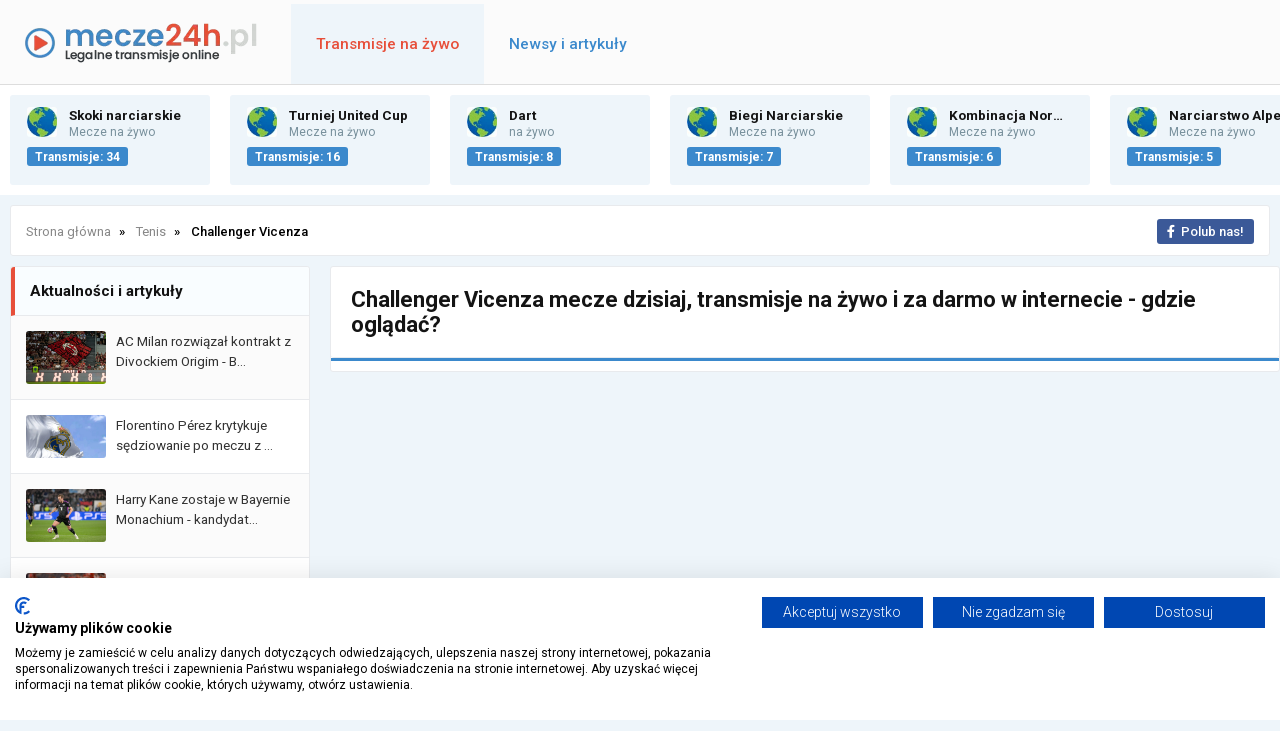

--- FILE ---
content_type: text/html; charset=UTF-8
request_url: https://mecze24h.pl/challenger-vicenza-gdzie-ogladac-transmisje
body_size: 4042
content:
<!DOCTYPE html>
<html lang="pl" itemScope itemtype="">
  <head>
    <meta name="viewport" content="width=device-width, initial-scale=1.0">
    <meta http-equiv="X-UA-Compatible" content="ie=edge">
    <link rel="stylesheet" href="/assets/css/styles.css" />
    <meta http-equiv="Content-Type" content="text/html; charset=UTF-8" />
    <link rel="canonical" href="https://mecze24h.pl/challenger-vicenza-gdzie-ogladac-transmisje" />    

    <script src="https://cdnjs.cloudflare.com/ajax/libs/jquery/3.3.1/jquery.min.js" type="c4ac9f8a30d5e266393ca522-text/javascript"></script>
    <link rel="preconnect" href="https://fonts.gstatic.com">
    
    <script src="/cdn-cgi/scripts/7d0fa10a/cloudflare-static/rocket-loader.min.js" data-cf-settings="c4ac9f8a30d5e266393ca522-|49"></script><link rel="stylesheet" href="https://cdnjs.cloudflare.com/ajax/libs/font-awesome/6.2.1/css/all.min.css" media="print" onload="this.media='all'">
    <noscript><link rel="stylesheet" href="https://cdnjs.cloudflare.com/ajax/libs/font-awesome/6.2.1/css/all.min.css"></noscript>

    <script src="/cdn-cgi/scripts/7d0fa10a/cloudflare-static/rocket-loader.min.js" data-cf-settings="c4ac9f8a30d5e266393ca522-|49"></script><link href="https://fonts.googleapis.com/css2?family=Roboto:ital,wght@0,100;0,300;0,400;0,500;0,700;0,900;1,100;1,300;1,400;1,500;1,700;1,900&display=swap" rel="stylesheet" media="print" onload="this.media='all'">
    <noscript><link href="https://fonts.googleapis.com/css2?family=Roboto:ital,wght@0,100;0,300;0,400;0,500;0,700;0,900;1,100;1,300;1,400;1,500;1,700;1,900&display=swap" rel="stylesheet"></noscript>
    
    <script src="/js/geo.js" type="c4ac9f8a30d5e266393ca522-text/javascript"></script>
    
    <script src="/js/jquery.lazy.min.js" type="c4ac9f8a30d5e266393ca522-text/javascript"></script>
    
    <script type="c4ac9f8a30d5e266393ca522-text/javascript">
      $(function() {
        $('.lazy').Lazy();
      });
    </script>
        
        <link rel="icon" type="image/webp" href="/img/logo/favicon.png">
 

    <title>Challenger Vicenza transmisje i mecze na żywo za darmo - gdzie oglądać?</title>	

    
<meta name="description" content="Challenger Vicenza na żywo w tv i online za darmo w internecie - sprawdź gdzie oglądać transmisje i mecze dzisiaj na żywo.">
<meta name="keywords" content="">

  </head>

  <body>

    <div class="top" id="top">
      
      <div class="logo" id="logo">
        <a href="/" title=><img src="/img/logo/logo.png" alt="Strona główna" /></a>      </div>

		  <div class="navbar">

        <div class="icon-bar" onclick="if (!window.__cfRLUnblockHandlers) return false; Show()" data-cf-modified-c4ac9f8a30d5e266393ca522-="">
          <i></i>
          <i></i>
          <i></i>
        </div>
  
        <ul id="nav-lists">

    <li class="close"><span onclick="if (!window.__cfRLUnblockHandlers) return false; Hide()" data-cf-modified-c4ac9f8a30d5e266393ca522-="">×</span></li>

            <li><a id=/ href=/ class="">Transmisje na żywo</a></li>
            <li><a id=/aktualnosci-i-artykuly href=/aktualnosci-i-artykuly class="">Newsy i artykuły</a></li>
    
    
</ul> 		

      </div>

    </div>

    <div class="topcats">      

		  



  
    
<a href="/skoki-narciarskie-gdzie-ogladac-transmisje" title="Skoki narciarskie" class="cat">
  <img src= "/img/flags/wo.webp" />
  <span>Skoki narciarskie</span><span>Mecze na żywo</span>
  <span>Transmisje: 34</span>
</a>



  
    
<a href="/turniej-united-cup-gdzie-ogladac-transmisje" title="Turniej United Cup" class="cat">
  <img src= "/img/flags/wo.webp" />
  <span>Turniej United Cup</span><span>Mecze na żywo</span>
  <span>Transmisje: 16</span>
</a>



  
    
<a href="/dart-inna" title="Dart" class="cat">
  <img src= "/img/flags/wo.webp" />
  <span>Dart</span><span>na żywo</span>
  <span>Transmisje: 8</span>
</a>



  
    
<a href="/biegi-narciarskie-gdzie-ogladac-transmisje" title="Biegi Narciarskie" class="cat">
  <img src= "/img/flags/wo.webp" />
  <span>Biegi Narciarskie</span><span>Mecze na żywo</span>
  <span>Transmisje: 7</span>
</a>



  
    
<a href="/kombinacja-norweska-gdzie-ogladac-transmisje" title="Kombinacja Norweska" class="cat">
  <img src= "/img/flags/wo.webp" />
  <span>Kombinacja Norweska</span><span>Mecze na żywo</span>
  <span>Transmisje: 6</span>
</a>



  
    
<a href="/narciarstwo-alpejskie-gdzie-ogladac-transmisje" title="Narciarstwo Alpejskie" class="cat">
  <img src= "/img/flags/wo.webp" />
  <span>Narciarstwo Alpejskie</span><span>Mecze na żywo</span>
  <span>Transmisje: 5</span>
</a>



  
    
<a href="/skoki-narciarskie-kobiet-gdzie-ogladac-transmisje" title="Skoki narciarskie kobiet" class="cat">
  <img src= "/img/flags/wo.webp" />
  <span>Skoki narciarskie kobiet</span><span>Mecze na żywo</span>
  <span>Transmisje: 4</span>
</a>



  
    
<a href="/biathlon-gdzie-ogladac-transmisje" title="Biathlon" class="cat">
  <img src= "/img/flags/wo.webp" />
  <span>Biathlon</span><span>Mecze na żywo</span>
  <span>Transmisje: 4</span>
</a>



  
    
<a href="/sanki-gdzie-ogladac-transmisje" title="Sanki" class="cat">
  <img src= "/img/flags/wo.webp" />
  <span>Sanki</span><span>Mecze na żywo</span>
  <span>Transmisje: 3</span>
</a>



  
    
<a href="/lyzwiarstwo-szybkie-gdzie-ogladac-transmisje" title="Łyżwiarstwo szybkie" class="cat">
  <img src= "/img/flags/wo.webp" />
  <span>Łyżwiarstwo szybkie</span><span>Mecze na żywo</span>
  <span>Transmisje: 3</span>
</a>



  
    
<a href="/kolarstwo-przelajowe-inna" title="Kolarstwo przełajowe" class="cat">
  <img src= "/img/flags/wo.webp" />
  <span>Kolarstwo przełajowe</span><span>na żywo</span>
  <span>Transmisje: 3</span>
</a>



  
    
<a href="/puchar-spenglera-gdzie-ogladac-transmisje" title="Puchar Spenglera" class="cat">
  <img src= "/img/flags/wo.webp" />
  <span>Puchar Spenglera</span><span>Mecze na żywo</span>
  <span>Transmisje: 2</span>
</a>



  
    
<a href="/bobsleje-gdzie-ogladac-transmisje" title="Bobsleje" class="cat">
  <img src= "/img/flags/wo.webp" />
  <span>Bobsleje</span><span>Mecze na żywo</span>
  <span>Transmisje: 2</span>
</a>



  
    
<a href="/turnieje-snookerowe-gdzie-ogladac-transmisje" title="Turnieje snookerowe" class="cat">
  <img src= "/img/flags/wo.webp" />
  <span>Turnieje snookerowe</span><span>Mecze na żywo</span>
  <span>Transmisje: 2</span>
</a>



  
    
<a href="/prime-mma-inna" title="Prime MMA" class="cat">
  <img src= "/img/flags/pl.webp" />
  <span>Prime MMA</span><span>na żywo</span>
  <span>Transmisje: 2</span>
</a>









    </div>

    <div class="tophome">

            

    </div>

    <div class="content">

      
          <ol class="breadcrumb" itemscope itemtype="https://schema.org/BreadcrumbList">        

            <li itemprop="itemListElement" itemscope itemtype="https://schema.org/ListItem">
              <a itemprop="item" href="/">
                <span itemprop="name">Strona główna</span>
              </a>
              <meta itemprop="position" content="1" />
            </li>
            
            
  
  
    <li itemprop="itemListElement" itemscope itemtype="https://schema.org/ListItem">
        <a itemprop="item" href="/tenis-transmisje-tv-online">
            <span itemprop="name">Tenis</span>
        </a>
        <meta itemprop="position" content="2" />
    </li>

  
    <li itemprop="itemListElement" itemscope itemtype="https://schema.org/ListItem">
        <span itemprop="name">Challenger Vicenza</span>
        <meta itemprop="position" content="3" />
    </li>


    

            
            <span><a href="/go/facebook" rel="nofollow" target="_blank" class="facebook"><i class="fa-brands fa-facebook-f"></i><span>Polub nas!</span></a></span>
          
          </ol>

      
      <div class="column side desktop">

	  	  


<div class="topnews">

  <span>Aktualności i artykuły</span>

      <a class="newsl" href="/aktualnosci-i-artykuly/ac-milan-rozwiazal-kontrakt-z-divockiem-origim-belg-od-stycznia-bedzie-wolnym-agentem"><img src="/img/contents/sa_sa_ac-milan-kibice-1_1748439297.webp" alt="ac-milan-rozwiazal-kontrakt-z-divockiem-origim-belg-od-stycznia-bedzie-wolnym-agentem"><span>AC Milan rozwiązał kontrakt z Divockiem Origim - B...</span></a>
      <a class="newsl" href="/aktualnosci-i-artykuly/florentino-perez-krytykuje-sedziowanie-po-meczu-z-alaves-sprawa-negreira-i-zarzuty-wobec-barcelony-w-centrum-uwagi"><img src="/img/contents/sa_sa_real-madryt-flaga_1748439777.webp" alt="florentino-perez-krytykuje-sedziowanie-po-meczu-z-alaves-sprawa-negreira-i-zarzuty-wobec-barcelony-w-centrum-uwagi"><span>Florentino Pérez krytykuje sędziowanie po meczu z ...</span></a>
      <a class="newsl" href="/aktualnosci-i-artykuly/harry-kane-zostaje-w-bayernie-monachium-kandydatura-barcelony-traci-szanse"><img src="/img/contents/sa_sa_harry-kane-6-bayern-monachium-2024.webp" alt="harry-kane-zostaje-w-bayernie-monachium-kandydatura-barcelony-traci-szanse"><span>Harry Kane zostaje w Bayernie Monachium - kandydat...</span></a>
      <a class="newsl" href="/aktualnosci-i-artykuly/andre-onana-i-vincent-aboubakar-poza-kadra-kamerunu-na-puchar-narodow-afryki"><img src="/img/contents/sa_sa_andre-onana-manchester-united-2024.webp" alt="andre-onana-i-vincent-aboubakar-poza-kadra-kamerunu-na-puchar-narodow-afryki"><span>André Onana i Vincent Aboubakar poza kadrą Kamerun...</span></a>
      <a class="newsl" href="/aktualnosci-i-artykuly/vicente-guaita-podpisal-z-parma-kontrakt-do-konca-sezonu-po-kontuzji-ziona-suzukiego"><img src="/img/contents/sa_sa_serie-a-logo-flaga.webp" alt="vicente-guaita-podpisal-z-parma-kontrakt-do-konca-sezonu-po-kontuzji-ziona-suzukiego"><span>Vicente Guaita podpisał z Parmą kontrakt do końca ...</span></a>
  
</div>





      </div>  

      
<div id="transmisje" class="column middle">

  <h1>Challenger Vicenza mecze dzisiaj, transmisje na żywo i za darmo w internecie - gdzie oglądać?</h1>

  <div class="text">

      

  </div>

  <div class="tab_body">

    <div class="tab">


      
      
            
            

      

      
      
            
            

      

      
      
            
            

      

      
      
            
            

      

      
      
            
            

      

      
      
            
            

      

      
      
            
            

      

      
      
            
            

      

      
      
            
            

      

      
      
            
            

      

      
      
            
            

      

</div> 

    
      <div id="1day" class= "tabcontent block" >

               

      </div>

    
      <div id="2day" class= "tabcontent" >

               

      </div>

    
      <div id="3day" class= "tabcontent" >

               

      </div>

    
      <div id="4day" class= "tabcontent" >

               

      </div>

    
      <div id="5day" class= "tabcontent" >

               

      </div>

    
      <div id="6day" class= "tabcontent" >

               

      </div>

    
      <div id="7day" class= "tabcontent" >

               

      </div>

    
      <div id="8day" class= "tabcontent" >

               

      </div>

    
      <div id="9day" class= "tabcontent" >

               

      </div>

    
      <div id="10day" class= "tabcontent" >

               

      </div>

    
      <div id="11day" class= "tabcontent" >

               

      </div>

     

  </div>

  <div class="text">
    <div class="infomatch">

        
             

             

                
    </div>
</div>
  
</div>

    

		  <div class="column side">

			    <div class="da">  
      </div>

  
		  </div>      

	  </div>

    
  <script src="/js/ga.js" async type="c4ac9f8a30d5e266393ca522-text/javascript"></script>
  <script src="/js/js2.js" async type="c4ac9f8a30d5e266393ca522-text/javascript"></script>
  <script src="/js/menu.js" async type="c4ac9f8a30d5e266393ca522-text/javascript"></script>

  <script src="/cdn-cgi/scripts/7d0fa10a/cloudflare-static/rocket-loader.min.js" data-cf-settings="c4ac9f8a30d5e266393ca522-|49" defer></script><script defer src="https://static.cloudflareinsights.com/beacon.min.js/vcd15cbe7772f49c399c6a5babf22c1241717689176015" integrity="sha512-ZpsOmlRQV6y907TI0dKBHq9Md29nnaEIPlkf84rnaERnq6zvWvPUqr2ft8M1aS28oN72PdrCzSjY4U6VaAw1EQ==" data-cf-beacon='{"version":"2024.11.0","token":"fee914d864e84374bb311efccf9a7bb2","r":1,"server_timing":{"name":{"cfCacheStatus":true,"cfEdge":true,"cfExtPri":true,"cfL4":true,"cfOrigin":true,"cfSpeedBrain":true},"location_startswith":null}}' crossorigin="anonymous"></script>
</body>

	
<script src="https://totalscore.pl/js/geoloc.js" type="c4ac9f8a30d5e266393ca522-text/javascript"></script> 


<script src="https://consent-eu.cookiefirst.com/sites/mecze24h.pl-205f0cf0-f9d6-4cc9-9951-7ff509e80b64/consent.js" type="c4ac9f8a30d5e266393ca522-text/javascript"></script>

<div class="footer_s">
      <div class="bottom_s">
        <div class="column">
          <span class="category">Dyscypliny sportowe</span>
          <a href="/boks-transmisje-tv-online" class="">Boks na żywo</a>
          <a href="/formula-1-transmisje-tv-online"  class="">Formuła 1 na żywo</a>
          <a href="/hokej-transmisje-tv-online"  class="">Hokej na żywo</a>
          <a href="/koszykowka-transmisje-tv-online"  class="">Koszykówka na żywo</a>
          <a href="/mma-transmisje-tv-online"  class="">MMA na żywo</a>
          <a href="/pilka-nozna-transmisje-tv-online"  class="">Piłka nożna na żywo</a>
          <a href="/pilka-reczna-transmisje-tv-online"  class="">Piłka ręczna na żywo</a>
          <a href="/rugby-transmisje-tv-online"  class="">Rugby na żywo</a>
          <a href="/siatkowka-transmisje-tv-online"  class="">Siatkówka na żywo</a>
          <a href="/snooker-transmisje-tv-online"  class="">Snooker na żywo</a>
          <a href="/tenis-transmisje-tv-online"  class="">Tenis na żywo</a>
          <a href="/zuzel-transmisje-tv-online"  class="">Żużel na żywo</a>
        </div>
        <div class="column">
          <span class="category">Polskie i zagraniczne ligi</span>
          <a href="ekstraklasa-gdzie-ogladac-transmisje" class="">Ekstraklasa</a>
          <a href="premier-league-gdzie-ogladac-transmisje" class="">Premier League</a>
          <a href="la-liga-gdzie-ogladac-transmisje" class="">La Liga Hiszpańska</a>
          <a href="bundesliga-gdzie-ogladac-transmisje" class="">Bundesliga</a>
          <a href="serie-a-gdzie-ogladac-transmisje" class="">Serie A</a>
          <a href="ligue-1-gdzie-ogladac-transmisje" class="">Ligue 1</a>
          <a href="championship-gdzie-ogladac-transmisje" class="">Championship</a>
          <a href="eredivisie-gdzie-ogladac-transmisje" class="">Eredivisie</a>
          <a href="liga-portugalska-gdzie-ogladac-transmisje" class="">Liga Portugalska</a>
          <a href="1-liga-polska-gdzie-ogladac-transmisje" class="">1. Liga Polska</a>
          <a href="2-liga-polska-gdzie-ogladac-transmisje" class="">2. Liga Polska</a>
          <a href="puchar-polski-gdzie-ogladac-transmisje" class="">Puchar Polski</a>
        </div>
        <div class="column">
          <span class="category">Europejskie i krajowe puchary</span>
          <a href="liga-mistrzow-gdzie-ogladac-transmisje" class="">Liga Mistrzów</a>
          <a href="liga-europy-gdzie-ogladac-transmisje" class="">Liga Europy</a>
          <a href="liga-konferencji-europy-gdzie-ogladac-transmisje" class="">Liga Konferencji</a>
          <a href="liga-narodow-gdzie-ogladac-transmisje" class="">Liga Narodów</a>
          <a href="puchar-anglii-gdzie-ogladac-transmisje" class="">Puchar Anglii</a>
          <a href="puchar-ligi-angielskiej-gdzie-ogladac-transmisje" class="">Puchar Ligi Angielskiej</a>
          <a href="puchar-francji-gdzie-ogladac-transmisje" class="">Puchar Francji</a>
          <a href="puchar-hiszpanii-gdzie-ogladac-transmisje" class="">Puchar Hiszpanii</a>
          <a href="puchar-niemiec-gdzie-ogladac-transmisje" class="">Puchar Niemiec</a>
          <a href="puchar-wloch-gdzie-ogladac-transmisje" class="">Puchar Włoch</a>
          <a href="puchar-holandii-gdzie-ogladac-transmisje" class="">Puchar Holandii</a>
        </div>
        <div class="column">
          <span class="category">Pozostałe ligi</span>
          <a href="liga-mistrzow-pilki-recznej-gdzie-ogladac-transmisje" class="">Liga Mistrzów Piłki Ręcznej</a>
          <a href="pgnig-superliga-mezczyzn-gdzie-ogladac-transmisje" class="">PGNIG Superliga Mężczyzn</a>
          <a href="plusliga-gdzie-ogladac-transmisje" class="">PlusLiga</a>
          <a href="liga-siatkowki-kobiet-gdzie-ogladac-transmisje" class="">Liga Siatkówki Kobiet</a>
          <a href="siatkarska-liga-mistrzow-gdzie-ogladac-transmisje" class="">Siatkarska Liga Mistrzów</a>
          <a href="siatkarska-liga-mistrzyn-gdzie-ogladac-transmisje" class="">Siatkarska Liga Mistrzyń</a>
          <a href="puchar-cev-gdzie-ogladac-transmisje" class="">Puchar CEV</a>
          <a href="nba-gdzie-ogladac-transmisje" class="">NBA transmisje</a>
          <a href="euroliga-gdzie-ogladac-transmisje" class="">Euroliga</a>
          <a href="eurocup-gdzie-ogladac-transmisje" class="">Eurocup</a>
          <a href="energa-basket-liga-gdzie-ogladac-transmisje" class="">Energa Basket Liga</a>
          <a href="nhl-gdzie-ogladac-transmisje" class="">NHL transmisje</a>
        </div>
        <div class="column">
          <span class="category">Inne wydarzenia</span>
          <a href="ufc-gdzie-ogladac-transmisje" class="">UFC transmisja</a>
          <a href="ksw-gdzie-ogladac-transmisje" class="">KSW transmisja</a>
          <a href="fame-mma-gdzie-ogladac-transmisje" class="">FAME MMA transmisja</a>
          <a href="fen-gdzie-ogladac-transmisje" class="">FEN transmisja</a>
          <a href="zuzlowa-ekstraliga-gdzie-ogladac-transmisje" class="">Żużlowa Ekstraliga</a>
          <a href="speedway-grand-prix-gdzie-ogladac-transmisje" class="">Speedway Grand Prix</a>
        </div>
        <div class="column">
          <span class="category">Zakłady bukmacherskie</span>

        </div>
      </div>
    </div>
    
    <footer>    
      <div class="bottom_d">
        <p>Copyright &copy; Mecze24h.pl 2025 &#8226; <a href="/kontakt" rel="nofollow">Kontakt</a> &#8226; <a href="/reklama" rel="nofollow">Reklama</a> &#8226; <a href="/polityka-prywatnosci" rel="nofollow">Polityka prywatności</a></p>
        <p>Serwis wyłącznie&nbsp;dla os&oacute;b powyżej 18 lat.&nbsp;Hazard może uzależniać. Graj odpowiedzialnie. <a href="/odpowiedzialna-gra-i-zaklady" rel="nofollow">Szczeg&oacute;ły</a></p>
      </div>     
      <script type="c4ac9f8a30d5e266393ca522-text/javascript">run_geo_ban();</script> 
    </footer>
  

</html>


--- FILE ---
content_type: text/html; charset=UTF-8
request_url: https://api.typuje.pl/api/geo
body_size: -112
content:
 en

--- FILE ---
content_type: text/css
request_url: https://mecze24h.pl/assets/css/styles.css
body_size: 6786
content:
* {
  box-sizing: border-box;
  margin: 0;
  font-family: Roboto, sans-serif
}

html {
  scroll-behavior: smooth
}

body {
  background: #eef5fa
}

.top {
  width: 100%;
  height: 85px;
  background-color: #fbfbfb;
  display: -webkit-box;
  display: -ms-flexbox;
  display: flex;
  -ms-flex-wrap: wrap;
  flex-wrap: wrap;
  -webkit-box-align: center;
  -ms-flex-align: center;
  align-items: center;
  overflow: hidden;
  border-bottom: 1px #ddd solid;
  position: fixed;
  z-index: 999
}

.top .logo {
  max-height: 40px;
  padding: 0 20px;
  overflow: hidden
}

.top .logo a {
  display: -webkit-box;
  display: -ms-flexbox;
  display: flex;
  -ms-flex-wrap: wrap;
  flex-wrap: wrap;
  -webkit-box-align: center;
  -ms-flex-align: center;
  align-items: center
}

.top .logo a img {
  max-width: 100%;
  max-height: 60px
}

.top .navbar {
  display: -webkit-box;
  display: -ms-flexbox;
  display: flex;
  -ms-flex-wrap: wrap;
  flex-wrap: wrap;
  -webkit-box-flex: 1;
  -ms-flex: 1;
  flex: 1;
  padding: 0 10px
}

.top .navbar ul {
  display: -webkit-box;
  display: -ms-flexbox;
  display: flex;
  -ms-flex-wrap: wrap;
  flex-wrap: wrap;
  list-style: none;
  margin: 0;
  padding: 0;
  top: 0;
}

.top .navbar ul li a {
  text-decoration: none;
  color: #3b89cc;
  font-size: 15.5px;
  display: block;
  height: 85px;
  line-height: 60px;
  cursor: pointer;
  padding: 10px 25px;
  font-weight: 500;
  border-top: 4px #fbfbfb solid
}

.top .navbar ul li a:hover {
  color: #e74f3a;
  background-color: #eef5fa
}

.top .navbar ul li a.active {
  color: #e74f3a;
  background-color: #eef5fa
}

.top .navbar ul .close {
  display: none;
  text-align: right;
  padding: 10px
}

.top .navbar ul .close span {
  font-size: 40px;
  display: inline-block;
  border: 1px solid #ccc;
  padding: 0 10px;
  cursor: pointer
}

.top .navbar .icon-bar {
  padding: 18px 8px;
  width: 50px;
  height: 60px;
  display: none;
  -webkit-box-orient: vertical;
  -webkit-box-direction: normal;
  -ms-flex-direction: column;
  flex-direction: column;
  -webkit-box-pack: justify;
  -ms-flex-pack: justify;
  justify-content: space-between;
  cursor: pointer
}

.top .navbar .icon-bar i {
  background-color: #141414;
  height: 2px
}

.top .log a,
.top .logm a {
  color: #fff;
  font-size: 13.5px;
  font-weight: 500;
  padding: 10px 15px;
  text-decoration: none;
  background: red;
  height: 44px;
  border-radius: 3px
}

.top .log a {
  margin-right: 30px
}

.top .logm a {
  margin-right: 0
}

.top .log a:hover,
.top .logm a:hover {
  background: #dc0000
}

.top .log {
  float: right
}

.top .logm {
  float: left;
  position: relative
}

.topcats {
  margin-top: 85px;
  overflow-x: scroll;
  width: 100%;
  float: left;
  padding: 10px;
  background: #fff;
  float: left;
  height: 110px;
  display: flex
}

.topcats a {
  float: left;
  width: 200px;
  padding: 10px 15px;
  background: #eef5fa;
  border: 1.5px #eef5fa solid;
  border-radius: 3px;
  margin-right: 20px;
  flex-shrink: 0
}

.topcats a:hover {
  background: #e1ebf3;
  border: 1.5px #e1ebf3 solid
}

.topcats img {
  float: left;
  position: relative;
  width: 30px;
  margin-right: 12px;
  border-radius: 3px
}

.topcats .cat span:nth-child(2) {
  float: left;
  font-size: 13.5px;
  font-weight: 700;
  color: #141414;
  text-decoration: none;
  width: calc(100% - 45px);
  white-space: nowrap;
  overflow: hidden;
  text-overflow: ellipsis
}

.topcats .cat span:nth-child(3) {
  float: left;
  font-size: 12px;
  margin-top: 2px;
  color: #78909c;
  text-decoration: none;
  width: calc(100% - 45px)
}

.topcats .cat span:nth-child(4) {
  float: left;
  font-size: 12px;
  margin-top: 8px;
  background: #3b89cc;
  border-radius: 3px;
  text-decoration: none;
  font-weight: 700;
  color: #fff;
  padding: 3px 8px 2px
}

.styles_scrollable-div__1DOyU {
  max-height: inherit;
  height: inherit;
  overflow-y: auto
}

.topcats::-webkit-scrollbar {
  height: 8px;
  background: #e3e3e3
}

.topcats::-webkit-scrollbar-thumb {
  height: 8px;
  background: #3b89cc
}

.topcats {
  overflow-x: scroll;
  scrollbar-color: #3b89cc #e3e3e3;
  scrollbar-width: thin;
}

.tophome {
  background: #090909;
  width: 100%;
  float: left
}

.tophome .left {
  float: left;
  width: calc(98% - 350px)
}

.tophome .left h1 {
  font-size: 44px;
  padding: 40px 3.5% 0 3.5%;
  color: #3b89cc
}

.tophome .left h1 span {
  font-size: 44px;
  color: #e74f3a
}

.tophome .left p {
  font-size: 15.5px;
  padding: 40px 3.5% 0 3.5%;
  color: #aaa;
  line-height: 30px
}

.tophome .left a {
  background: #3b89cc;
  padding: 20px 25px;
  color: #fff;
  font-size: 19px;
  display: inline-block;
  margin: 50px 3.5% 30px 3.5%;
  text-decoration: none;
  border-radius: 3px
}

.tophome .left a:hover {
  background: #e74f3a
}

#transmisje-btn i {
  margin-right: 10px
}

.tophome .right {
  border-radius: 3px;
  float: right;
  max-width: 350px;
  background: #111;
  margin: 25px 1%;
  padding: 10px 0
}

.tophome .right .box {
  margin: 15px 0 0;
  float: left
}

.tophome .right img {
  border-radius: 3px;
  margin: 0 0 0 20px;
  border: 1px #1d323c solid
}

.tophome .right p {
  color: #fff;
  padding: 5px 20px 0;
  font-weight: 500;
  font-size: 13px;
  line-height: 22px
}

.tophome .right a:nth-child(3) {
  padding: 8px 12px;
  margin: 10px 20px 15px;
  float: left;
  text-decoration: none;
  font-size: 13px;
  font-weight: 400;
  border-radius: 3px
}

.tophome .right a:nth-child(4) {
  color: #546e7a;
  margin-top: 15px;
  float: left;
  text-decoration: none;
  font-size: 14px
}

.tophome .right a:hover:nth-child(4) {
  color: #e8eaed
}

.bookie-btn {
  font-size: 13px;
  height: 26px
}

.fortuna-btn {
  background: #fed906;
  color: #000;
  text-decoration: none
}

.fortuna-btn:hover {
  background: #efcc00;
  color: #000
}

.fortuna-bg {
  background: #fed906
}

.fortuna {
  color: #fed906
}

.betclic-btn {
  padding: 5px 10px;
  border-radius: 3px;
  background: #d2161e;
  color: #fff;
  text-decoration: none
}

.betclic-btn:hover {
  background: #c00e1e
}

.betclic-bg {
  background: #d2161e
}

.betclic {
  color: #d2161e
}

.lvbet-btn {
  padding: 5px 10px;
  border-radius: 3px;
  background: #fdc400;
  color: #000;
  text-decoration: none
}

.lvbet-btn:hover {
  background: #e9b400;
}

.totolotek-btn {
  padding: 5px 10px;
  border-radius: 3px;
  background: #222;
  color: #e9b400;
  text-decoration: none
}

.totolotek-btn:hover {
  background: #000;
}

ol.breadcrumb {
  float: left;
  width: calc(100% - 20px);
  margin: 10px 10px 0;
  padding: 15px 15px;
  list-style: none;
  background-color: #fff;
  border: 1px #e8eaed solid;
  border-radius: 3px;
  font-weight: 500
}

ol.breadcrumb li {
  display: inline;
  font-size: 13px;
  margin-top: 3px;
  float: left
}

ol.breadcrumb li+li:before {
  padding: 8px;
  color: #000;
  content: "\00BB"
}

ol.breadcrumb li a {
  color: #888;
  font-weight: 400;
  text-decoration: none
}

ol.breadcrumb li a:hover {
  color: #000
}

ol.breadcrumb>span {
  float: right;
}

.fa {
  padding: 8px 8px 6px;
  font-size: 30px;
  text-align: center;
  text-decoration: none;
  margin: 0;
  border-radius: 3px
}

.fa span {
  padding-left: 8px;
  font-family: Roboto, sans-serif
}

a.fa {
  font-size: 13px;
  font-weight: 500
}

.fa:hover {
  opacity: .9
}

.fa-facebook {
  background: #3b5998;
  color: #fff
}

.content {
  margin: 0 auto;
  max-width: 1500px
}

.content .column {
  float: left;
}

.content .column.side {
  width: 300px;
  margin: 10px
}

.content .column.middle {
  width: calc(100% - 640px);
  background: #fff;
  margin: 10px 0;
  border-radius: 3px;
  border: 1px #e8eaed solid
}

.middle>h1 {
  color: #141414;
  font-size: 22px;
  font-weight: 700;
  padding: 20px;
  border-radius: 3px;
  border-bottom: 1px #e8eaed solid
}

.middle>h2 {
  color: #141414;
  font-size: 22px;
  font-weight: 700;
  padding: 20px;
  line-height: 30px;
  border-radius: 3px;
  border-bottom: 1px #e8eaed solid
}

.content:after {
  content: "";
  display: table;
  clear: both
}

.content .tab {
  overflow: hidden;
  border-bottom: 3px solid #3b89cc
}

.content .tab button {
  background-color: inherit;
  float: left;
  border: none;
  outline: 0;
  cursor: pointer;
  padding: 14px 16px;
  transition: .3s;
  font-size: 13.5px;
  color: #777;
  font-weight: 700
}

.content .tab button:hover {
  background-color: #fff;
  color: #000
}

.content .tab button.active {
  color: #fff;
  background-color: #3b89cc
}

.content .tabc {
  display: none;
  padding: 0 5px 10px;
  border-top: none
}

.content .vlist {
  display: flex;
  flex-wrap: wrap
}

.content .vlistx {
  display: flex;
  flex-wrap: wrap;
  margin: 0px -5px 0;
}

.content .vimg {
  width: calc(33% - 8px);
  display: block;
  float: left
}

.content .vimg {
  margin: 0 5px
}

.content .cnt {
  position: relative;
  margin-top: 10px
}

.content .cnt img {
  width: 100%
}

.content .cnt .mask {
  background: #000;
  background: linear-gradient(180deg, rgba(0, 0, 0, 0) 0, rgba(0, 0, 0, 0) 50%, rgba(0, 0, 0, .7) 75%, rgba(0, 0, 0, .7) 100%);
  width: 100%;
  height: 100%;
  position: absolute;
  left: 0;
  top: 0;
  z-index: 3
}

.content .cnt .mask:hover {
  background: #000;
  background: linear-gradient(180deg, rgba(0, 0, 0, 0) 0, rgba(0, 0, 0, 0) 50%, rgba(0, 0, 0, .65) 75%, rgba(0, 0, 0, .65) 100%);
  width: 100%;
  height: 100%;
  position: absolute;
  left: 0;
  top: 0;
  z-index: 3
}

.content .imgbl {
  position: absolute;
  bottom: 15px;
  left: 15px;
  right: 15px;
  color: #fff;
  z-index: 4
}

.content .imgbl span:nth-child(1) {
  width: 100%;
  float: left;
  font-size: 12px;
  color: #90a4ae;
  margin-bottom: 10px;
  white-space: nowrap;
  overflow: hidden;
  text-overflow: ellipsis
}

.content .imgbl span:nth-child(1) i {
  padding-right: 2px
}

.content .imgbl span:nth-child(2) {
  width: 100%;
  float: left;
  color: #fff;
  font-size: 17px;
  font-weight: 700;
  white-space: nowrap;
  overflow: hidden;
  text-overflow: ellipsis
}

.content .text {
  font-size: 16px;
  padding: 0 20px;
}

.content .text h1 {
  font-size: 18px;
  margin-bottom: 1rem;
}

.content .text h2 {
  font-size: 18px;
  margin-bottom: 1rem;
}

.content .text h3 {
  font-size: 18px;
  margin-bottom: 1rem;
}

.content .text h4 {
  font-size: 18px;
  margin-bottom: 1rem;
}

.content .text span.h4 {
  font-size: 18px;
  margin-bottom: 1rem;
  font-weight: bold
}

.content .text p {
  font-size: 16px;
  margin: 1rem 0;
  line-height: 28px;
  color: #000;
  font-weight: 300;
}

.content .text ul {
  font-size: 16px;
  margin: 0 0 1rem;
  line-height: 28px;
  color: #000;
  font-weight: 300;
}

.content .text ol {
  font-size: 16px;
  margin: 0 0 1rem;
  line-height: 28px;
  color: #000;
  font-weight: 300;
}

.content .text a {
  color: #3b89cc;
  text-decoration: none;
  font-weight: bold;
}

.content .text a:hover {
  text-decoration: underline;
}

.content .text .embed {
  width: 100%;
  margin: 0 0 1rem 0;
}

.content .text .embed iframe {
  width: 100%;
  height: 500px;
}

.content .text .ninf {
  width: 100%;
  float: left;
  margin-bottom: 10px;
  font-size: 13px;
  color: #777;
  font-weight: 300;
}

.content .text .infomatch {
  float: left;
  margin-top: 10px;
}

.content .text .infomatch img {
  float: left;
  margin: 10px 10px 10px 0;
  width: 100%;
  max-width: 350px;
  border-radius: 3px;
}

.content .text .infomatch p {
  margin-top: 10px;
  font-size: 15px;
  line-height: 23px
}

span.nil {
  float: left;
}

span.nir {
  float: right;
}

img.ft {
  width: 100%;
  margin-top: 20px;
  border-radius: 3px
}

.content .text hr {
  margin: 15px auto;
  border: 1px solid #e8eaed;
}

a.tag {
  color: #fff !important;
  padding: 10px;
  font-size: 12px;
  text-decoration: none;
  background: #3b89cc;
  margin-right: 10px;
}

a:hover.tag {
  text-decoration: none !important;
  background: #1067f2
}

.content .text .vt {
  display: table;
  width: 100%;
  padding-bottom: 15px;
  margin-bottom: 15px;
  border-bottom: 3px #e4e1df solid;
  text-align: center;
  text-align: -webkit-center;
}

.content .text.vr {
  display: table-row;
  width: 100%;
}

.content .text .vc {
  display: table-cell;
  padding: 3px 10px;
  text-align: center;
}

.content .text .vc:nth-child(1) {
  width: 33%
}

.content .text .vc:nth-child(2) {
  width: 33%;
  color: #3b89cc;
  font-size: 30px;
  font-weight: bold;
}

.content .text .vc:nth-child(3) {
  width: 33%
}

.content .text .vc img {
  width: 50px;
  height: 50px;
}

.content .text .vc span {
  display: block;
  font-size: 14.5px;
  font-weight: bold;
  margin-top: 5px;
}

.content .text .vcc {
  display: table-cell;
  padding: 3px 10px;
  text-align: center;
  color: #000;
  font-size: 13.5px;
}

.content .text .vcc i {
  font-size: 18px;
}

.content .text .vcc a {
  color: #000;
  font-size: 13.5px;
}

.content .text .vcc img {
  width: 18px;
  vertical-align: text-bottom
}

.content .text .vb {
  display: table-row-group;
}


.content .text .comments {
  float: left;
  width: 100%
}

.content .text .comment {
  float: left;
  width: 100%;
  margin-bottom: 15px
}

.content .text .comuser {
  float: left
}

.content .text .comuser img {
  width: 60px;
  height: 60px;
  border-radius: 30px;
  margin-right: 10px
}

.content .text .comtext {
  width: calc(100% - 70px);
  float: left;
  background: #e8eaed;
  border: 1px #cecece solid;
  font-size: 12px;
  padding: 0 15px;
  line-height: 20px
}

.content .text .comtext p {
  font-weight: 400;
  font-size: 13px;
  line-height: 20px;
}

.content .text .comtext p time {
  font-weight: 400;
  color: #999;
  font-size: 13px
}

.content .text .comform {
  margin-bottom: 15px
}

.content .text .artcom {
  border: 1px #cecece solid;
  width: 100%;
  min-height: 150px;
  padding: 15px
}

.content .text .artbtn {
  color: #fff !important;
  padding: 10px;
  font-size: 12px;
  text-decoration: none;
  background: #3b89cc;
  margin-right: 10px;
  border-radius: 3px;
  border: 0;
}

.content .text .artbtn:hover {
  background: #1067f2
}


.bonusday {
  float: left;
  background: #141414;
  margin: 0 0 10px;
  border-radius: 3px
}

.bonusday>span:nth-child(1) {
  background: #111111;
  border-bottom: 1px #111111 solid;
  border-top-left-radius: 3px;
  border-top-right-radius: 3px;
  color: #fff;
  width: 100%;
  float: left;
  padding: 15px;
  font-size: 15px;
}

.bonusday a:nth-child(2) {
  margin: 15px;
  float: left;
  width: calc(100% - 30px);
  padding: 20px 15px;
  text-align: center;
  border-radius: 3px;
  border-bottom: #24343b
}

.bonusday img {
  vertical-align: middle
}

.bonusday>span:nth-child(3) {
  float: left;
  border-top: 1px #24343b solid;
  font-size: 34px;
  padding: 10px 15px 10px 15px;
  font-weight: 700
}

.bonusday>span:nth-child(4) {
  float: left;
  color: #ddd;
  font-size: 18px;
  text-decoration: line-through;
  padding-top: 22px
}

.bonusday .info {
  float: left;
  border-top: 1px #222 solid;
  width: 100%;
  padding: 15px;
  font-weight: 700
}

.bonusday .info span:nth-child(1) {
  clear: both;
  float: left;
  font-size: 24px
}

.bonusday .info span:nth-child(2) {
  clear: both;
  float: left;
  color: #ddd;
  font-size: 13px
}

.bonusday a:nth-last-child(1) {
  margin: 10px 15px;
  font-size: 18px;
  float: left;
  width: calc(100% - 30px);
  padding: 15px;
  text-align: center;
  border-radius: 3px;
  border-bottom: #24343b
}

.bonusday a:hover:nth-last-child(1) {
  font-weight: 700
}

.topnews {
  float: left;
  background: #fff;
  margin: 0 0 10px;
  border: 1px #e8eaed solid;
  width: 100%;
  font-weight: 700;
  border-radius: 3px
}

.topnews>span:nth-child(1) {
  border-top-left-radius: 3px;
  border-top-right-radius: 3px;
  border-bottom: 1px #e8eaed solid;
  color: #111111;
  width: 100%;
  float: left;
  padding: 15px;
  font-weight: 700;
  font-size: 15px;
  border-left: 4px #e74f3a solid;
  background: #f9fdff
}

.topnews a {
  width: 100%;
  float: left;
  color: #333;
  text-decoration: none;
  font-size: 13.5px;
  font-weight: 400
}

.newsl {
  float: left;
  width: 100%;
  padding: 15px;
  border-bottom: 1px #e8eaed solid;
  line-height: 20px;
}

.newsl:nth-child(odd) {
  background: #fff
}

.newsl:nth-child(even) {
  background: #fbfbfb
}

.newsl:hover {
  background: #f1f1f1
}

.newsl img {
  width: 80px;
  float: left;
  margin-right: 10px;
  border-radius: 3px
}

.newsl div {
  float: left;
  font-size: 12px;
  color: #999;
  margin-top: 5px
}


.topbookie {
  float: left;
  background: #fff;
  margin: 0 0 10px;
  border: 1px #e8eaed solid;
  width: 100%;
  border-radius: 3px
}

.topbookie>span:nth-child(1) {
  border-top-left-radius: 3px;
  border-top-right-radius: 3px;
  border-bottom: 1px #e8eaed solid;
  color: #111111;
  width: 100%;
  float: left;
  padding: 15px;
  font-weight: 700;
  font-size: 15px;
  border-left: 4px #e74f3a solid;
  background: #f9fdff
}

.toprank {
  float: left;
  width: 100%;
  padding: 15px;
  border-bottom: 1px #e8eaed solid
}

.toprank:nth-child(odd) {
  background: #fff
}

.toprank:nth-child(even) {
  background: #fbfbfb
}

.toprank span:nth-child(1) {
  float: left;
}

.toprank>a:nth-child(2) {
  float: right;
  color: #000;
  text-decoration: none;
  font-weight: 700;
  padding-top: 3px;
  font-size: 18px
}

.toprank>a:hover:nth-child(2) {
  text-decoration: underline
}

.toprank>div {
  float: left;
  width: 100%;
}

.toprank>div a {
  width: 100%;
  float: left;
  color: #333 !important;
  text-decoration: none;
  font-size: 14px;
  margin-top: 10px;
}

.toprank>div a:hover {
  color: #000 !important;
  text-decoration: underline
}

.toprank img {
  height: 26px;
  border-radius: 3px
}

.bookierank {
  float: left;
  width: 100%;
  padding: 15px;
  border-bottom: 1px #e8eaed solid
}

.bookierank:nth-child(odd) {
  background: #fff
}

.bookierank:nth-child(even) {
  background: #fbfbfb
}

.bookierank span:nth-child(1) {
  float: left;
}

.bookierank>a:nth-child(2) {
  float: left;
  color: #000;
  text-decoration: none;
  font-weight: 700;
  padding: 6px 0 0 10px;
  font-size: 18px
}

.bookierank>a:hover:nth-child(2) {
  text-decoration: underline
}

.bookierank>div {
  float: left;
  width: 100%;
  border-top: 1px #e8eaed solid;
  margin-top: 10px;
  padding-top: 5px;
}

.bookierank>div a {
  width: 33%;
  float: left;
  color: #333;
  text-decoration: none;
  font-size: 14px;
  margin-top: 10px;
  text-align: center
}

.bookierank>div a:hover {
  color: #000;
  text-decoration: underline
}

.bookierank img {
  height: 33px;
  border-radius: 3px
}




.topodds {
  float: left;
  background: #fff;
  margin: 0 0 10px;
  border: 1px #e8eaed solid;
  border-radius: 3px
}

.topodds>span:nth-child(1) {
  border-top-left-radius: 3px;
  border-top-right-radius: 3px;
  border-bottom: 1px #e8eaed solid;
  color: #111111;
  width: 100%;
  float: left;
  padding: 15px;
  font-weight: 700;
  font-size: 15px;
  border-left: 4px #e74f3a solid;
  background: #f9fdff
}

.topodds a:nth-last-child(1) {
  margin: 10px 15px;
  font-size: 18px;
  float: left;
  width: calc(100% - 30px);
  padding: 15px;
  text-align: center;
  border-radius: 3px;
  border-bottom: #24343b
}

.topodds a:hover:nth-last-child(1) {
  font-weight: 800
}

.da {
  margin: 0 0 6px;
  float: left;
  width: 100%;
  text-align: center
}

.da img {
  border-radius: 3px;
}

.topodds .bet {
  border-bottom: 1px #e8eaed solid;
  padding: 10px 15px 10px 15px;
  float: left;
  display: block;
  width: 100%
}

.topodds .bet:nth-child(odd) {
  background: #fff
}

.topodds .bet:nth-child(even) {
  background: #fbfbfb
}

.topodds .bet .team {
  width: 40%;
  font-size: 14px;
  font-weight: 700;
  float: left;
  padding: 7px 0;
  white-space: nowrap;
  overflow: hidden;
  text-overflow: ellipsis;
  cursor: default
}

.topodds .bet .odd {
  font-size: 15px;
  font-weight: 700;
  float: right;
  margin-right: 5px;
  border-radius: 3px;
  padding: 6px 8px 5px
}

.topodds .bet .logo {
  float: right;
  border-radius: 3px;
  padding: 5px 8px
}

.topodds .bet img {
  width: 70px
}

.topodds .bet .result {
  font-size: 13px;
  font-weight: 400;
  float: left;
  padding: 0;
  margin-top: 5px;
  width: 100%;
  white-space: nowrap;
  overflow: hidden;
  text-overflow: ellipsis
}

.topodds .bet .result i {
  font-size: 16px;
  color: #141414;
  padding-right: 2px
}

.topodds .info>div:nth-child(1) {
  float: left;
  width: 50%;
  text-align: center
}

.topodds .info>div:nth-child(2) {
  float: left;
  width: 50%;
  text-align: center
}

.topodds .info>div:nth-child(3) {
  float: left;
  width: 100%;
  font-size: 20px;
  color: #22c31e;
  text-decoration: underline;
  text-align: center;
  padding: 10px 0;
  font-weight: 700
}

.topodds .info span {
  float: left;
  width: 100%
}

.topodds .info span:nth-child(1) {
  color: #78909c;
  font-size: 13.5px;
  padding: 10px 0 2px
}

.topodds .info span:nth-child(2) {
  clear: both;
  color: #111111;
  font-size: 16px;
  text-decoration: underline;
  font-weight: 700
}

.nag {
  color: #141414;
  font-size: 17px;
  padding: 15px 0;
  font-weight: 700
}

.nag a {
  color: #141414;
  font-weight: 700;
  padding: 13px 0;
  border-bottom: 2px #3b89cc solid;
  width: fit-content;
  text-decoration: none
}

.nag a:hover {
  color: #000;
  border-bottom: 2px #1067f2 solid
}

.news {
  width: 100%;
  margin: 0 auto;
  background: #f6f6f6;
  max-width: 1500px;
  border-radius: 3px;
  padding: 20px
}

.ns {
  width: 100%;
  margin: 0 auto;
  background: #fff;
  padding: 10px 20px 20px 20px
}

.news .newslist,
.ns .nslist {
  display: flex;
  flex-wrap: wrap
}

.news .newsimg {
  width: calc(25% - 15px);
  display: block;
  float: left
}

.news .newsimg:nth-child(1) {
  margin-right: 20px
}

.news .newsimg:nth-child(2) {
  margin-right: 20px
}

.news .newsimg:nth-child(3) {
  margin-right: 20px
}

.ns .nsimg {
  width: calc(50% - 10px);
  display: block;
  float: left
}

.ns .nsimg:nth-child(odd) {
  margin-right: 20px
}

.news .cnt,
.ns .cnt {
  position: relative
}

.news .cnt img,
.ns .cnt img {
  width: 100%;
  border-radius: 3px
}

.news .cnt .mask,
.ns .cnt .mask {
  background: #000;
  background: linear-gradient(180deg, rgba(0, 0, 0, 0) 0, rgba(0, 0, 0, 0) 50%, rgba(0, 0, 0, .7) 75%, rgba(0, 0, 0, .7) 100%);
  width: 100%;
  height: 100%;
  position: absolute;
  left: 0;
  top: 0;
  border-radius: 3px;
  z-index: 3
}

.news .cnt .mask:hover,
.ns .cnt .mask:hover {
  background: #000;
  background: linear-gradient(180deg, rgba(0, 0, 0, 0) 0, rgba(0, 0, 0, 0) 50%, rgba(0, 0, 0, .5) 75%, rgba(0, 0, 0, .65) 100%);
  width: 100%;
  height: 100%;
  position: absolute;
  left: 0;
  top: 0;
  z-index: 3
}

.news .imgbl,
.ns .imgbl {
  position: absolute;
  bottom: 15px;
  left: 20px;
  right: 20px;
  color: #fff;
  z-index: 4
}

.news .imgbl span:nth-child(1),
.ns .imgbl span:nth-child(1) {
  width: 100%;
  float: left;
  font-size: 12px;
  color: #aaa;
  margin-bottom: 10px;
  white-space: nowrap;
  overflow: hidden;
  text-overflow: ellipsis
}

.news .imgbl span:nth-child(1) i,
.ns .imgbl span:nth-child(1) i {
  padding-right: 2px
}

.news .imgbl span:nth-child(2),
.ns .imgbl span:nth-child(2) {
  width: 100%;
  float: left;
  color: #fff;
  font-size: 17px;
  font-weight: 700;
  white-space: nowrap;
  overflow: hidden;
  text-overflow: ellipsis
}

.vsport {
  width: 100%;
  margin: 0 auto;
  background: #fbfbfb;
  padding: 10px 20px 0 20px
}

.vteams {
  width: 100%;
  margin: 0 auto;
  background: #f8f8f8;
  padding: 10px 20px 0 20px
}

.vsport .vls,
.vteams .vls {
  display: flex;
  flex-wrap: wrap
}

.vsport .vl,
.vteams .vl {
  margin: 20px 5px;
  background-color: #e8eaed;
  width: calc(16.666% - 10px);
  border: 1px #cfd8dc solid;
  border-radius: 3px;
  position: relative
}

.vsport .vl:hover,
.vteams .vl:hover {
  background: #e4e9eb;
  cursor: pointer
}

.vsport .vl img,
.vteams .vl img {
  width: 100%
}

.vsport .vl span:nth-child(2),
.vteams .vl span:nth-child(2) {
  text-align: center;
  width: 100%;
  float: left;
  color: #141414;
  font-size: 16px;
  font-weight: 700;
  margin: 10px 0
}

.vsport .vl div:nth-child(3),
.vteams .vl div:nth-child(3) {
  text-align: center;
  width: 100%;
  float: left;
  margin: 0 0 20px
}

.vsport .vl div:nth-child(3),
.vteams .vl div:nth-child(3) span {
  color: #fff;
  font-size: 13.5px;
  padding: 5px 10px;
  font-weight: 700
}

.bottom {
  display: block;
  position: relative;
  width: 100%;
  font-size: 14px;
  line-height: 30px;
  margin: 10px 0;
}

.bottom1 {
  max-width: 1500px;
  padding: 20px;
}

.bottom>div {
  margin: 0 auto;
  background: #f6f6f6;
  border-radius: 3px;
  overflow: auto;
}

.bottom p {
  margin: 20px 0;
  line-height: 30px;
  color: #111111;
  font-weight: 300
}

.bottom .tabs {
  border: 1px solid #e8eaed;
  background: #fff;
  float: left
}

.bottom .tab {
  float: left;
  background-color: #fff;
  width: 30%;
  height: auto
}

.sticky {
  position: sticky;
}

.facebook {
  background: #3b5998;
  color: #fff;
  padding: 5px 10px;
  text-decoration: none;
  border-radius: 3px;
  font-size: 13px
}

.facebook:hover {
  background: #304c88
}

.facebook i {
  margin-right: 6px
}



.tabcontent {
  display: none
}

.block {
  display: block
}

.event {
  text-align: left;
  border-top: 2px solid #f2f3f4;
  float: left;
  width: 100%;
}

.event:nth-child(odd) {
  background: #fbfbfb;
}

.event:nth-child(even) {
  background: #f8f8f8;
}

.event p {
  margin: 15px 0 0;
  font-size: 14px;
  font-weight: bold;
  white-space: nowrap;
  overflow: hidden;
  text-overflow: ellipsis;
}

.event p:nth-child(2) a {
  font-size: 14px;
  font-weight: bold;
  color: #222;
  text-decoration: none;
}

.event p:nth-child(2) a:hover {
  color: #000;
  text-decoration: underline;
}

.event p:nth-child(2) a:nth-child(2) {
  text-align: right;
  float: right;
  margin-right: 15px;
  background: #3b89cc;
  color: #fff;
  font-size: 12px;
  font-weight: normal;
  padding: 5px 10px;
  border-radius: 3px;
  text-decoration: none;
}

.event p:nth-child(2) a:nth-child(2) i {
  margin-right: 5px
}

.event p:nth-child(2) a:nth-child(2):hover {
  background: #e74f3a;
}

.event p:nth-child(3) {
  margin-top: 0;
  font-size: 13px;
  font-weight: normal;
  color: #444;
  text-decoration: none
}

.event p.mx:nth-child(3) {
  margin-top: 7px;
}

.event p:nth-child(3) a {
  font-size: 13px;
  font-weight: normal;
  color: #444;
  text-decoration: none
}

.event p:nth-child(3) a:hover {
  color: #000;
  text-decoration: underline
}

.event span:nth-child(5) {
  margin-left: 10px;
  font-size: 12px;
  font-weight: 600;
  margin-top: 0;
  width: 100%;
}

.event p img {
  width: 15px;
  font-weight: normal;
  border-radius: 3px;
  border: 1px #ddd solid;
  vertical-align: text-bottom;
}

.event>hr {
  float: left;
  width: 99.5%;
  border: 1px solid #f2f3f4;
  margin-top: 0
}

a.oddstips {
  padding: 5px 10px 5px 0;
  border: 1px solid #f2f3f4;
  background: #fff;
  display: inline-block;
  border-radius: 3px;
  margin: 0 0 6px 10px;
  color: #172842;
  font-size: 13.5px;
  min-width: 80px;
}

a.oddstips:hover {
  color: #fff;
  background: #e74c3c;
}

.oddstips>span {
  color: #fff;
  background: #e74c3c;
  padding: 7px 10px;
  border-radius: 3px;
  border: 1px solid #e74c3c;
  margin-right: 5px;
  vertical-align: middle;
}

a.gotips {
  text-align: left;
  margin-left: 5px;
  font-size: 13px;
  font-weight: normal;
  color: #172842;
}

a.gotips:hover {
  color: #000;
  font-weight: bold
}

a.gotips span {
  text-decoration: underline !important
}

.timeevent {
  background: #fefeff;
  color: #3b89cc;
  border: 1px #f2f3f4 solid;
  padding: 15px;
  float: left;
  margin: 9px 10px;
  font-size: 15px;
  font-weight: 700;
  vertical-align: middle;
  border-radius: 3px;
  min-width: 75px;
  text-align: center;
}

.timeevent2 {
  background: #fefeff;
  color: #111;
  border: 1px #f2f3f4 solid;
  padding: 9px;
  float: left;
  margin: 9px 10px;
  font-size: 15px;
  font-weight: 700;
  vertical-align: middle;
  border-radius: 3px;
  min-width: 75px;
  text-align: center;
}

.timeevent2 div {
  font-size: 11px;
}

.live {
  color: #e74f3a;
  font-weight: 600;
}

.channels {
  padding: 7px 0 !important;
  margin: 0;
  float: left;
  border-bottom: 5px solid #f2f3f4;
  width: 100%;
}

.channels p {
  font-size: 13px;
  text-align: left;
  line-height: 35px;
  padding: 0 10px;
  margin: 0;
}

.channels p a {
  font-size: 13px;
  text-align: left;
  line-height: 35px;
  padding: 0 10px 0 0;
  margin: 0;
  color: #172842;
  text-decoration: none
}

.channels p a:hover {
  text-decoration: underline color: #000;
}

.channels>p>a:nth-child(1) {
  padding-top: 3px;
  float: left;
  font-size: 14px;
}

.channels>p>a:hover:nth-child(1) {
  font-weight: 700;
}

.channels>p>a:nth-child(2) {
  text-align: right;
  float: right;
  background: #111;
  color: #fff;
  font-size: 12px;
  font-weight: normal;
  padding: 0 10px;
  border-radius: 3px;
  text-decoration: none;
  line-height: 0;
  padding: 10px;
  margin-top: 3px;
}

.channels>p>a:hover:nth-child(2) {
  background: #3b89cc;
}

.channels img {
  vertical-align: middle;
  margin-right: 10px;
  height: 25px;
  border-radius: 3px;
}

.channels2 {
  padding: 7px 0 !important;
  margin: 0;
}

.channels2:nth-child(1) {
  padding: 7px 0 !important;
  margin: 0;
  border-top: 5px solid #c0392b;
}

.channels2 p {
  font-size: 13px;
  text-align: left;
  line-height: 35px;
  padding: 0 10px;
  margin: 0;
}

.channels2 p a {
  font-size: 13px;
  text-align: left;
  line-height: 35px;
  padding: 0 10px 0 0;
  margin: 0;
  color: #172842;
  text-decoration: none
}

.channels2 p a:hover {
  text-decoration: underline;
  color: #000;
}

.infosource {
  font-size: 13px;
  text-align: left;
  line-height: 35px;
  padding: 0 10px;
  margin: 0;
  font-weight: bold;
}

.kanal {
  vertical-align: middle;
  max-height: 28px;
  margin-right: 10px;
}

.platforma {
  vertical-align: middle;
  max-height: 28px;
  margin-left: 10px;
}

.bottom .tab button {
  display: block;
  background-color: inherit;
  color: #111111;
  padding: 22px 16px;
  width: 100%;
  border: 0;
  outline: 0;
  text-align: left;
  cursor: pointer;
  transition: .3s;
  font-size: 14px
}

.bottom .tab button:hover {
  background-color: #e8eaed;
  font-weight: 700
}

.bottom .tab button.active {
  background-color: #e4e9eb;
  font-weight: 700
}

.bottom .tabcontent {
  float: left;
  padding: 1% 1.5%;
  width: 100%;
  border-left: none;
  text-align: justify;
  border-left: 1px solid #e8eaed
}

.footer_s {
  float: left;
  background: #090909;
  border-top: 10px #3b89cc solid;
  width: 100%
}

.bottom_s {
  float: left;
  margin: 0 auto;
  width: 100%;
  font-size: 14px;
  padding: 2%;
  line-height: 26px;
  box-sizing: border-box
}

.bottom_s .column {
  float: left;
  width: 16.666%
}

.bottom_s .category {
  width: 100%;
  float: left;
  display: block;
  font-weight: 700;
  font-size: 16px;
  color: #fff;
  margin-bottom: 10px
}

.bottom_s a {
  width: 100%;
  float: left;
  display: block;
  font-weight: 400;
  font-size: 13.5px;
  text-decoration: none;
  color: #f0f6fa
}

.bottom_s a:hover {
  text-decoration: underline
}

footer {
  float: left;
  background: #000;
  float: left;
  display: block;
  width: 100%
}

.bottom_d {
  margin: 0 auto;
  color: #aab5bb;
  display: block;
  position: relative;
  width: 100%;
  font-size: 12px;
  padding: 2%;
  line-height: 30px;
  box-sizing: border-box;
  text-align: justify
}

.bottom_d p:nth-child(2) {
  margin-top: 20px
}

.bottom_d span {
  color: #fff;
  background: #3b89cc;
  padding: 4px 6px;
  height: 15px;
  width: 15px;
  border-radius: 3px;
  font-size: 12px;
  margin-right: 5px
}

.bottom_d a {
  font-weight: 400;
  text-decoration: none;
  color: #ddd
}

.bottom_d a:hover {
  color: #fff
}

@media only screen and (max-width:768px) {
  .bottom .tabcontent {
    width: 100%
  }

  .tophome .left {
    width: 100%
  }

  .tophome .right {
    width: 100%;
    margin-top: 10px;
    margin-bottom: 0;
    max-width: 100%
  }

  .tophome .left h1 {
    font-size: 40px;
    padding: 20px 3.5% 0 3.5%
  }

  .tophome .left h1 span {
    font-size: 40px
  }

  .tophome .left p {
    padding: 15px 3.5% 0 3.5%;
    font-size: 14px;
    line-height: 24px
  }

  .tophome .left a {
    margin: 25px 3.5% 15px 3.5%;
    padding: 15px 30px
  }

  .content .text .infomatch img {
    max-width: 768px;
  }

  .content .column.side {
    width: calc(100% - 20px)
  }

  .content .column.middle {
    width: calc(100% - 20px);
    margin-left: 10px;
    background: #fff;
    border: 1px #e8eaed solid
  }

  .bottom_s .column {
    width: 50%;
    margin-bottom: 20px;
  }

  .bottom .tab {
    width: 100%
  }

  ol.breadcrumb>span {
    width: 100%;
    float: left;
    margin-top: 10px
  }

  ol.breadcrumb {
    padding: 10px 15px 15px;
  }
}

@media only screen and (max-width:999px) {
  .top {
    -webkit-box-pack: justify;
    -ms-flex-pack: justify;
    justify-content: space-between
  }

  .top .logo {
    -webkit-box-flex: 1;
    -ms-flex: 1;
    flex: 1;
    padding: 0 10px
  }

  .top .navbar {
    -webkit-box-flex: 0;
    -ms-flex: 0;
    flex: 0
  }

  .top .navbar ul {
    -ms-flex-wrap: nowrap;
    flex-wrap: nowrap;
    position: fixed;
    left: 100%;
    -webkit-box-orient: vertical;
    -webkit-box-direction: normal;
    -ms-flex-direction: column;
    flex-direction: column;
    background: #fff;
    width: 100%;
    height: 100%;
    overflow: auto;
    -webkit-transition: left .3s;
    -o-transition: left .3s;
    transition: left .3s
  }

  .top .navbar ul li a {
    text-decoration: none;
    color: #78909c;
    font-size: 16px;
    display: block;
    height: 55px;
    line-height: 60px;
    cursor: pointer;
    padding: 0 20px;
    font-weight: 500;
    border-top: 0 #fbfbfb solid;
    border-left: 4px #3b89cc solid
  }

  .top .navbar ul li a.active {
    color: #141414;
    background-color: #f8f8f8;
    border-top: none;
    border-left: 4px #3b89cc solid
  }

  .top .navbar ul li a:hover {
    color: #141414;
    background-color: #f8f8f8;
    border-top: none;
    border-left: 4px #3b89cc solid
  }

  .top .navbar ul .close {
    display: block
  }

  .top .navbar .icon-bar {
    display: -webkit-box;
    display: -ms-flexbox;
    display: flex
  }

  .top .navbar ._Menus-show {
    z-index: 999;
    left: 0
  }

  .top .log {
    display: none
  }

  .top .logm {
    display: block
  }

  .event p:nth-child(2) a:nth-child(2) {
    display: none;
  }

  a.gotips {
    margin: 0 0 5px 10px;
    display: block;
  }

}

@media only screen and (min-width:1000px) {
  .top .navbar ul {
    max-height: 85px
  }

  .top .logm {
    display: none
  }

  .top .navbar ul {
    justify-content: end;
    width: 100%
  }

  .topodds {
	max-width: 300px
  }

}

@media only screen and (max-width:468px) {
  .content .column.side {
    width: calc(100% - 20px)
  }

  .content .column.middle {
    width: calc(100% - 20px);
    background: #fff;
    border: 1px #e8eaed solid
  }

  .content .vimg {
    width: calc(100% - 5px);
    display: block;
    float: left
  }

  .vsport .vl,
  .vteams .vl {
    width: calc(100% - 5px)
  }

  .news .newsimg {
    width: 100%
  }

  .news .newsimg:nth-child(1) {
    margin-right: 0
  }

  .news .newsimg:nth-child(2) {
    margin-right: 0
  }

  .news .newsimg:nth-child(3) {
    margin-right: 0
  }

  .bookierank>div a {
    width: 100%
  }

  .bookierank span:nth-child(1) {
    float: left;
    text-align: center;
    width: 100%;
  }

  .bookierank>a:nth-child(2) {
    float: left;
    text-align: center;
    width: 100%;
  }

  .news .cnt,
  .ns .cnt {
    margin: 0 0 15px 0;
  }

  .ns .nsimg {
    width: 100%;
    margin: 0 !important
  }
}

@media only screen and (min-width:469px) and (max-width:999px) {
  .content .vimg {
    width: calc(50% - 10px);
    display: block;
    float: left
  }

  .vsport .vl,
  .vteams .vl {
    width: calc(33.33% - 10px)
  }

  .news .newsimg {
    width: calc(50% - 10px);
    margin-bottom: 15px;
  }

  .news .newsimg:nth-child(1) {
    margin-right: 20px
  }

  .news .newsimg:nth-child(2) {
    margin-right: 0
  }

  .news .newsimg:nth-child(3) {
    margin-right: 20px
  }

  .news .newsimg:nth-child(4) {
    margin-right: 0
  }

}

@media only screen and (min-width:769px) and (max-width:1280px) {
  .content .column.side {
    width: 300px
  }

  .content .column.middle {
    width: calc(100% - 330px);
    background: #fff;
    margin-left: 10px;
    border: 1px #e8eaed solid
  }

  .bottom .tabcontent {
    width: 50%
  }

  .tophome .left h1 {
    font-size: 40px;
    padding: 20px 3.5% 0 3.5%
  }

  .tophome .left h1 span {
    font-size: 40px
  }

  .tophome .left p {
    padding: 30px 3.5% 0 3.5%
  }

  .tophome .left a {
    margin: 40px 3.5% 30px 3.5%
  }

  .bottom_s .column {
    width: 33.3%;
    margin-bottom: 20px;
  }

  .bottom .tab {
    width: 50%
  }
}

@media only screen and (min-width:1000px) and (max-width:1280px) {
  .content .vimg {
    width: calc(50% - 10px);
    display: block;
    float: left
  }

  .content .vimg {
    width: calc(50% - 10px);
    display: block;
    float: left
  }
}

.pagination {
  display: inline-block;
  margin: 15px 10px;
  font-size: 13.5px
}

.pagination a {
  color: #000;
  float: left;
  padding: 8px 16px;
  text-decoration: none
}

.pagination a.active {
  background-color: #3b89cc;
  color: #fff;
  border-radius: 3px
}

.pagination a:hover:not(.active) {
  background-color: #ddd;
  border-radius: 3px
}

.or-btn {
  background: #3b89cc;
  border-radius: 3px;
  padding: 5px 10px
}

.or-btn:hover {
  background: #1067f2
}

.bl-btn {
  background: #141414;
  border-radius: 3px;
  padding: 5px 10px
}

.bl-btn:hover {
  background: #081115
}


@media only screen and (min-width:1000px) {
  .mobile {
    display: none
  }
}

@media only screen and (max-width:999px) {
  .desktop {
    display: none
  }
}



a.basicurl {
  color: #3b89cc !important;
  font-weight: 700
}

.blink {
  animation: blinker 2s linear infinite
}

@keyframes blinker {

  from,
  to {
    opacity: .4
  }

  50% {
    opacity: 1
  }
}

#overlay {
  position: fixed;
  /* Sit on top of the page content */
  display: none;
  /* Hidden by default */
  width: 100%;
  /* Full width (cover the whole page) */
  height: 100%;
  /* Full height (cover the whole page) */
  top: 0;
  left: 0;
  right: 0;
  bottom: 0;
  background-color: rgba(0, 0, 0, 1);
  /* Black background with opacity */
  z-index: 2;
  /* Specify a stack order in case you're using a different order for other elements */
  cursor: pointer;
  /* Add a pointer on hover */
}

#text {
  position: absolute;
  top: 50%;
  left: 50%;
  font-size: 50px;
  color: white;
  transform: translate(-50%, -50%);
  -ms-transform: translate(-50%, -50%);
}

.modalcom {
  display: none;
  position: fixed;
  padding-top: 400px;
  left: 0;
  top: 0;
  width: 100%;
  height: 100%;
  background-color: rgb(0, 0, 0);
  background-color: rgba(0, 0, 0, 0.5);
}

.modalcomcontent {
  position: relative;
  background-color: white;
  padding: 20px;
  margin: auto;
  width: 75%;
  color: red;
  font-size: 20px;
  -webkit-animation-name: animatetop;
  -webkit-animation-duration: 0.4s;
  animation-name: animatetop;
  animation-duration: 0.4s
}


--- FILE ---
content_type: application/javascript
request_url: https://mecze24h.pl/js/menu.js
body_size: -10
content:
let cat_url = "-gdzie-ogladac-transmisje";
let sport_url = "-transmisje-tv-online";
let event_url = "-transmisja-gdzie-ogladac";
let bonus_rank_url = "/bonusy-bukmacherskie-kody-promocyjne";
let book_rank_url = "/legalni-bukmacherzy";
let contents_url = "/aktualnosci-i-artykuly";
let admin_url = "/admin";


var url = window.location.pathname.replace(window.location.hostname);
if (url.includes(event_url) || url.includes(sport_url)|| url == '/' || url.includes(cat_url)) document.getElementById('/').className += "active";
else if (url.includes(book_rank_url)) document.getElementById(book_rank_url).className += "active";
else if (url.includes(bonus_rank_url)) document.getElementById(bonus_rank_url).className += "active";
else if (url.includes(contents_url)) document.getElementById(contents_url).className += "active";
else if (url.includes("admin")) document.getElementById(admin_url).className += "active";
else document.getElementById('/').className += "active";

--- FILE ---
content_type: application/javascript
request_url: https://totalscore.pl/js/geoloc.js
body_size: 156
content:
function run_geo_ban() {
	let url = 'https://api.typuje.pl/api/geo';

	fetch(url).then(function (response) {
		return response.text().then(function (text) {
			if (text.trim() == "pl") {
				document.querySelectorAll("[class^=ads_ng]")
					.forEach(el => el.style.display = 'block');
				document.querySelectorAll("[class^=ads_g]")
					.forEach(el => el.style.display = 'none');
				document.querySelectorAll("[class^=ads_ng_table]")
					.forEach(el => el.style.display = 'revert');
				document.querySelectorAll("[class^=ads_g_table]")
					.forEach(el => el.style.display = 'none');
			}
			else {
				document.querySelectorAll("[class^=ads_g]")
					.forEach(el => el.style.display = 'block');
				document.querySelectorAll("[class^=ads_ng]")
					.forEach(el => el.style.display = 'none');
				document.querySelectorAll("[class^=ads_g_table]")
					.forEach(el => el.style.display = 'block');
				document.querySelectorAll("[class^=ads_ng_table]")
					.forEach(el => el.style.display = 'none');

				var links = document.getElementsByTagName('a');
		
				for (var i = 0; i < links.length; i++) {
					if (links[i].href.includes("sts")) {
						console.log(links[i].href);
						links[i].style.display = "none";
					}
				}

			}
		});
	});

}



--- FILE ---
content_type: application/javascript
request_url: https://mecze24h.pl/js/js2.js
body_size: 94
content:
var navList = document.getElementById("nav-lists");

function Show() {
  navList.classList.add("_Menus-show");
}

function Hide() {
  navList.classList.remove("_Menus-show");
}
/*
window.onscroll = function () { scrollFunction() };

function scrollFunction() {
  if (document.body.scrollTop > 80 || document.documentElement.scrollTop > 80) {
    document.getElementById("top").style.padding = "30px 10px";
    document.getElementById("logo").style.fontSize = "25px";
  } else {
    document.getElementById("top").style.padding = "80px 10px";
    document.getElementById("logo").style.fontSize = "35px";
  }
}
*/

function openDay(evt, name) {
  var i, tabcontent, tablinks;
  tabcontent = document.getElementsByClassName("tabcontent");
  for (i = 0; i < tabcontent.length; i++) {
    tabcontent[i].style.display = "none";
  }
  tablinks = document.getElementsByClassName("tablinks");
  for (i = 0; i < tablinks.length; i++) {
    tablinks[i].className = tablinks[i].className.replace(" active", "");
  }
  document.getElementById(name).style.display = "block";
  evt.currentTarget.className += " active";
}

$("#transmisje-btn").click(function () {
  $('html, body').animate({
    scrollTop: $("#transmisje").offset().top - 90
  }, 50);
});



--- FILE ---
content_type: application/javascript
request_url: https://mecze24h.pl/js/geo.js
body_size: -157
content:



function run_geo(homepage) {
let url = 'https://api.typuje.pl/api/geo';



  fetch(url).then(function(response) {
    return response.text().then(function(text) {
		console.log(text);
     	if(text.trim()=="pl")
		{
				document.getElementById("modalcom").style.display = "block";
				  setTimeout(function() {
window.location.href = homepage;
}, (3000));
					
	
	
		}
    });
  });
		
}



--- FILE ---
content_type: application/javascript
request_url: https://mecze24h.pl/js/ga.js
body_size: 201
content:
// Load the script after the user scrolls, moves the mouse, or touches the screen
document.addEventListener('scroll', initGTMOnEvent);
document.addEventListener('mousemove', initGTMOnEvent);
document.addEventListener('touchstart', initGTMOnEvent);

// Or, load the script after 2 seconds
document.addEventListener('DOMContentLoaded', () => { setTimeout(initGTM, 2000); });

// Initializes Google Tag Manager in response to an event
function initGTMOnEvent (event) {
	initGTM();
	event.currentTarget.removeEventListener(event.type, initGTMOnEvent);
}

// Initializes Google Tag Manager
function initGTM () {
	if (window.gtmDidInit) {
	  // Don't load again
	  return false;
	}

	window.gtmDidInit = true;
	
	// Create the script
	const script = document.createElement('script');
	script.type = 'text/javascript';
	script.onload = () => { 
	  window.dataLayer = window.dataLayer || [];
	  function gtag(){ dataLayer.push(arguments); }
	  gtag('js', new Date());
	  gtag('config', 'G-ZB8TYSMC8M');
	}
	script.src = 'https://www.googletagmanager.com/gtag/js?id=G-ZB8TYSMC8M';
	
	// We are still deferring the script
	script.defer = true;
	
	// Append the script to the body of the document
	document.getElementsByTagName('body')[0].appendChild(script);
}
